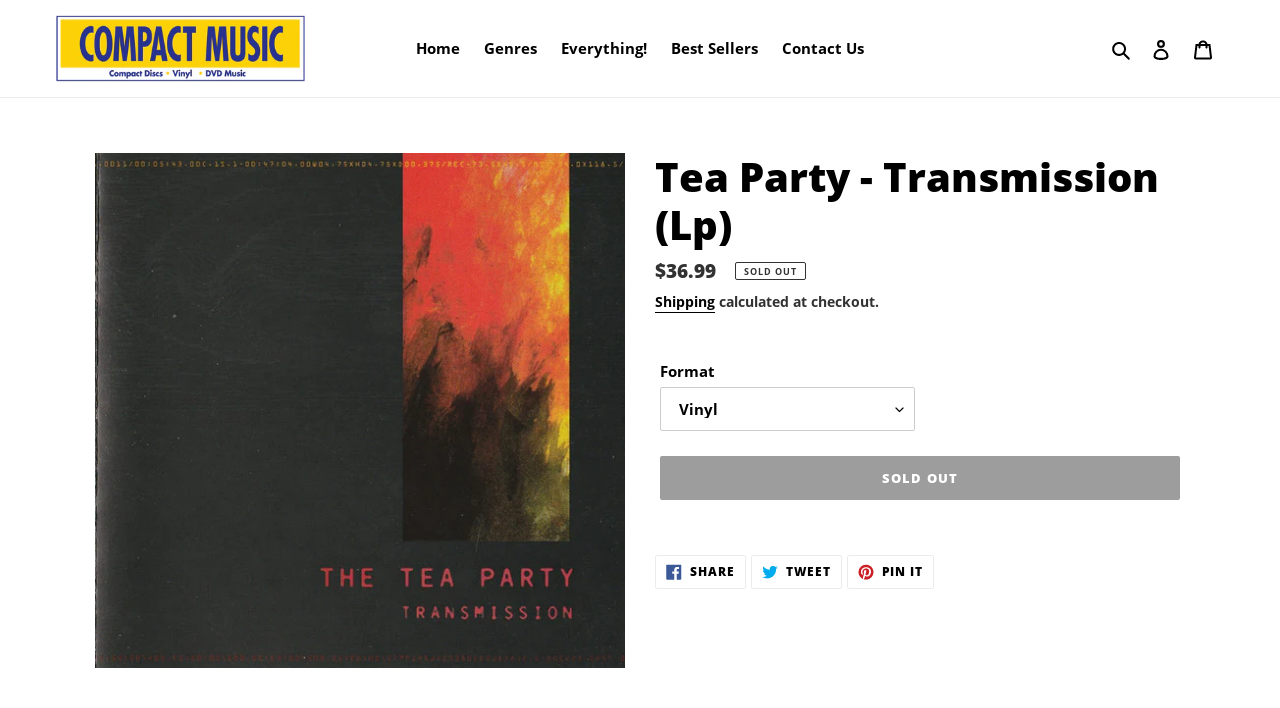

--- FILE ---
content_type: text/html; charset=UTF-8
request_url: https://app.pavior.com/msgcss/chatbubblenotification
body_size: 184
content:
 


  <html id="chatbubblenotification">
  <head>
    <script src="/embed"></script>
    <script>
      Pavior('attach', {
        to: window.parent
      });
      Pavior('trackThisFrame', {
        doTracking: 1
      });
    </script>
    <link rel="stylesheet" href="/static/css/bundle-externalchat.css?4e3efc07dcbfd84eed5d5d4655c1fd2f" type="text/css"/>
  </head>
  <body>
  </body>
  </html>



--- FILE ---
content_type: text/html; charset=UTF-8
request_url: https://app.pavior.com/msgcss/momentmsg1
body_size: 176
content:
 


  <html id="momentmsg1">
  <head>
    <script src="/embed"></script>
    <script>
      Pavior('attach', {
        to: window.parent
      });
      Pavior('trackThisFrame', {
        doTracking: 1
      });
    </script>
    <link rel="stylesheet" href="/static/css/bundle-externalchat.css?4e3efc07dcbfd84eed5d5d4655c1fd2f" type="text/css"/>
  </head>
  <body>
  </body>
  </html>



--- FILE ---
content_type: application/javascript
request_url: https://app.pavior.com/embed
body_size: 1435
content:
!function(){var t={4155:function(t){var e,n,process=t.exports={};function r(){throw new Error("setTimeout has not been defined")}function o(){throw new Error("clearTimeout has not been defined")}function i(t){if(e===setTimeout)return setTimeout(t,0);if((e===r||!e)&&setTimeout)return e=setTimeout,setTimeout(t,0);try{return e(t,0)}catch(n){try{return e.call(null,t,0)}catch(n){return e.call(this,t,0)}}}!function(){try{e="function"==typeof setTimeout?setTimeout:r}catch(t){e=r}try{n="function"==typeof clearTimeout?clearTimeout:o}catch(t){n=o}}();var u,c=[],s=!1,a=-1;function f(){s&&u&&(s=!1,u.length?c=u.concat(c):a=-1,c.length&&l())}function l(){if(!s){var t=i(f);s=!0;for(var e=c.length;e;){for(u=c,c=[];++a<e;)u&&u[a].run();a=-1,e=c.length}u=null,s=!1,function(t){if(n===clearTimeout)return clearTimeout(t);if((n===o||!n)&&clearTimeout)return n=clearTimeout,clearTimeout(t);try{return n(t)}catch(e){try{return n.call(null,t)}catch(e){return n.call(this,t)}}}(t)}}function h(t,e){this.fun=t,this.array=e}function p(){}process.nextTick=function(t){var e=new Array(arguments.length-1);if(arguments.length>1)for(var n=1;n<arguments.length;n++)e[n-1]=arguments[n];c.push(new h(t,e)),1!==c.length||s||i(l)},h.prototype.run=function(){this.fun.apply(null,this.array)},process.title="browser",process.browser=!0,process.env = {M_DETERMINISTIC: 'false', M_SIMULATE_PROD: 'false', M_MSNAPSHOTTP_PRIMARY_DOMAIN: 'tr.pavior.com', M_SITES_DOMAIN_CNAME: 'sites.pavior.com', M_API_PRIMARY_DOMAIN: 'api.pavior.com', M_MWEB_PRIMARY_DOMAIN: 'app.pavior.com', M_RUN_MODE: 'prod', SNAPSHOTTP_API_PATH_PREFIX: '/playback', CUSTOM_EVENTS_PREFIX: '/events', M_CUSTOM_DOMAIN_CNAME: 'helpguide.pavior.com', M_STRIPE_PUBLIC_KEY: 'pk_live_98nGhlRlkq2MMoMkG911n6mj', M_HELPGUIDE_DOMAIN: 'help.guide', M_STATICPAGE_DOMAIN: 'static.page', M_GOOGLE_CLIENT_ID: '432393493236-fhpuvur9jpa3ac0kquag37d8t5m0free.apps.googleusercontent.com', JEST_ENV: ''},process.argv=[],process.version="",process.versions={},process.on=p,process.addListener=p,process.once=p,process.off=p,process.removeListener=p,process.removeAllListeners=p,process.emit=p,process.prependListener=p,process.prependOnceListener=p,process.listeners=function(t){return[]},process.binding=function(t){throw new Error("process.binding is not supported")},process.cwd=function(){return"/"},process.chdir=function(t){throw new Error("process.chdir is not supported")},process.umask=function(){return 0}}},e={};function n(r){var o=e[r];if(void 0!==o)return o.exports;var i=e[r]={exports:{}};return t[r](i,i.exports,n),i.exports}!function(){"use strict";var process=n(4155);!function(){var t;t=window.__MOMENT_TARGET__?window.__MOMENT_TARGET__:window;var e=window;if(!e.Pavior){var n=e.document,r=function t(){t._i?t._i.apply(t._i,arguments):t._q.push(arguments)};r._q=[],e.Pavior=r,e.MomentCRM=r;var o=function(){var t=n.createElement("script");t.type="text/javascript",t.async=!0,t.src="https://"+process.env.M_MWEB_PRIMARY_DOMAIN+"/static/js/bundle-embedasync.js",n.head.insertBefore(t,null)};"complete"===n.readyState?o():e.addEventListener("load",o),r._E=["mousedown","mousemove","mouseup","resize","scroll","input","touchstart","touchmove","touchend"],r._e=[],r._k=function(t){r._e.push({time:Date.now(),event:t})};for(var i=0;i<r._E.length;++i)t.addEventListener(r._E[i],r._k,!0)}}()}()}();
//# sourceMappingURL=bundle-embedsync.js.map